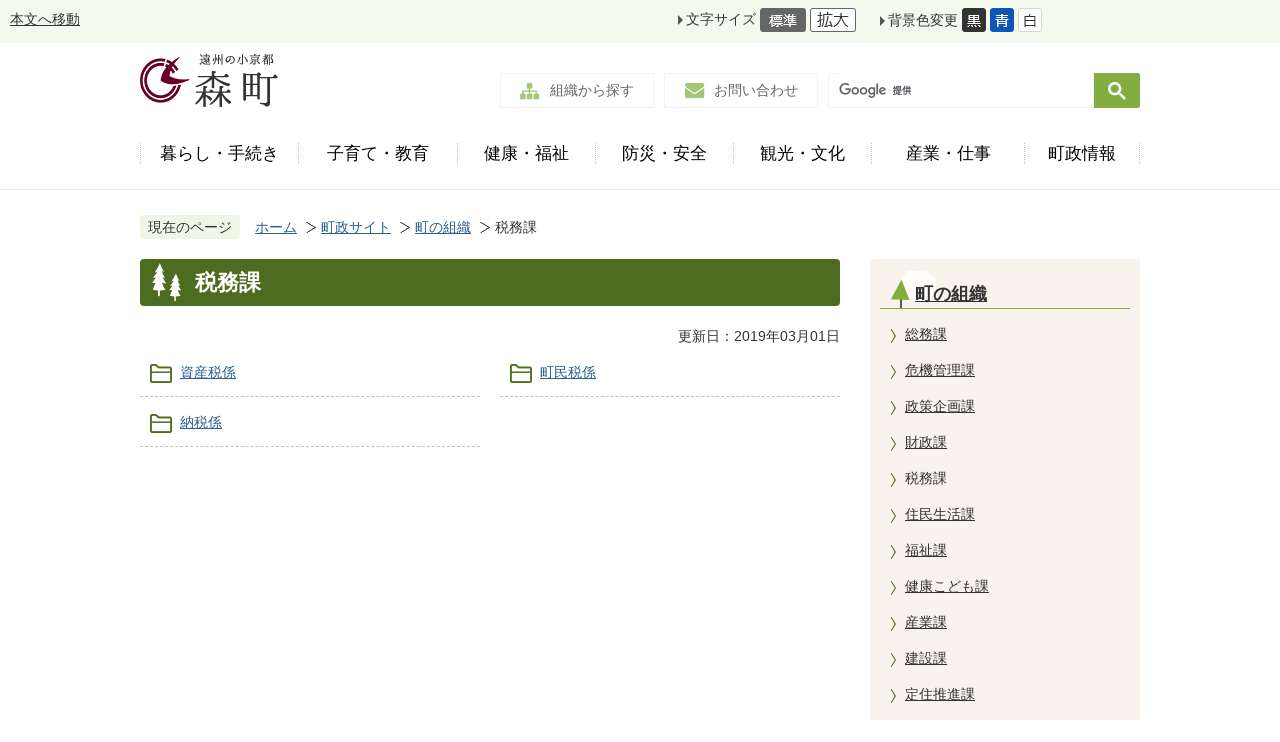

--- FILE ---
content_type: text/html
request_url: https://www.town.morimachi.shizuoka.jp/gyosei/machinososhiki/zeimuka/index.html
body_size: 7323
content:
<!DOCTYPE HTML>
<html lang="ja">
<head>
  <meta charset="utf-8">
                                                                                                              

        <meta name="keywords" content="">
<meta name="description" content="">    <meta property="og:title" content="税務課|静岡県森町">
<meta property="og:type" content="article">
<meta property="og:url" content="https://www.town.morimachi.shizuoka.jp/gyosei/machinososhiki/zeimuka/index.html">
  <meta property="og:image" content="//www.town.morimachi.shizuoka.jp/theme/base/img_common/ogp_noimage.png" />
    <meta name="viewport" content="width=720, user-scalable=yes">      <meta name="nsls:timestamp" content="Fri, 21 Dec 2018 08:41:05 GMT">            <title>税務課／静岡県森町</title>    <link rel="canonical" href="https://www.town.morimachi.shizuoka.jp/gyosei/machinososhiki/zeimuka/index.html">        
                            <link rel="icon" href="//www.town.morimachi.shizuoka.jp/favicon.ico">
        <link rel="apple-touch-icon" href="//www.town.morimachi.shizuoka.jp/theme/base/img_common/smartphone.png">
                                                  <link href="//www.town.morimachi.shizuoka.jp/theme/base/css/sub.css" rel="stylesheet" type="text/css" class="sp-style">              

                      
            
                                                        <script src="//www.town.morimachi.shizuoka.jp/theme/base/js/jquery.js"></script>
                              <script src="//www.town.morimachi.shizuoka.jp/theme/base/js/jquery_cookie.js"></script>
                              <script src="//www.town.morimachi.shizuoka.jp/theme/base/js/jquery-ui.min.js"></script>
                              <script src="//www.town.morimachi.shizuoka.jp/theme/base/js/common_lib.js"></script>
                              <script src="//www.town.morimachi.shizuoka.jp/theme/base/js/jquery.easing.1.3.js"></script>
                              <script src="//www.town.morimachi.shizuoka.jp/theme/base/js/jquery.bxslider.js"></script>
                              <script src="//www.town.morimachi.shizuoka.jp/theme/base/js/jquery_dropmenu.js"></script>
                                                          <script src="//www.town.morimachi.shizuoka.jp/theme/base/js/jquery.js"></script>
<script src="//www.town.morimachi.shizuoka.jp/theme/base/js/jquery_cookie.js"></script>
<script src="//www.town.morimachi.shizuoka.jp/theme/base/js/common_lib.js"></script>
<script src="//www.town.morimachi.shizuoka.jp/theme/base/js/jquery.easing.1.3.js"></script>
<script src="//www.town.morimachi.shizuoka.jp/theme/base/js/jquery.bxslider.js"></script>
<script src="//www.town.morimachi.shizuoka.jp/theme/base/js/jquery_dropmenu.js"></script>
<script src="//www.town.morimachi.shizuoka.jp/theme/base/js/common.js"></script>
<script src="//www.google.com/jsapi"></script>
                                              <script src='//www.google.com/jsapi'></script>
                                          <script src="//www.town.morimachi.shizuoka.jp/theme/base/js/sub.js"></script>
                          

              
                  
  <!--[if lt IE 9]>
  <script src="//www.town.morimachi.shizuoka.jp/theme/base/js/html5shiv-printshiv.min.js"></script>
  <script src="//www.town.morimachi.shizuoka.jp/theme/base/js/css3-mediaqueries.js"></script>
  <![endif]-->

  <script>
    var cms_api_token="eyJ0eXAiOiJKV1QiLCJhbGciOiJIUzI1NiJ9.eyJjdXN0b21lcl9jb2RlIjoiMTgxMTM1Iiwic2VydmljZV9uYW1lIjoiU01BUlQgQ01TIn0.E7rwsK_kYOnnBFXqXzGFZ5b8UVqkDjqfGuCss8GSWbI";
    var cms_api_domain="lg-api.smart-lgov.jp";
    var cms_api_site="";
    var cms_app_version="";
    var cms_app_id="";
    var site_domain = "https://www.town.morimachi.shizuoka.jp";
    var theme_name = "base";
    var cms_recruit_no = "0";
    var cms_recruit_history_no = "0";
    var cms_recruit_search_item = '[]';
    var is_smartphone = false;  </script>

  
  
    <script src="//www.town.morimachi.shizuoka.jp/resource/js/add_tel_link.js"></script>
  

</head>
<body>
          
              
                
  
  
  <div id="wrapper">
    <div id="wrapper-in">
      <div id="wrapper-in2">

        <div id="header-print">
         
                      
<header id="header" class="view-pc">

  <div class="header-support-area">
    <nav class="unit">
      <ul class="list">
        <li><a href="#container">本文へ移動</a></li>
      </ul>
    </nav>
    <div class ="support-right-area">
      <div class="box">

        <div class="in">
          <dl id="header-size">
            <dt class="title"><span>文字サイズ</span></dt>
            <dd class="item"><a href="#" class="scsize normal"><img src="//www.town.morimachi.shizuoka.jp/theme/base/img_common/headersize_normal_on.png" alt="標準"></a></dd>
            <dd class="item2"><a href="#" class="scsize up"><img src="//www.town.morimachi.shizuoka.jp/theme/base/img_common/headersize_big_off.png" alt="拡大"></a></dd>
          </dl>
        </div>

        <div class="in">
          <dl id="header-color">
            <dt class="title"><span>背景色変更</span></dt>
            <dd class="item"><a href="#" class="sccolor" id="color_black"><img src="//www.town.morimachi.shizuoka.jp/theme/base/img_common/headercolor_black.png" alt="背景色を黒色にする"></a></dd>
            <dd class="item2"><a href="#" class="sccolor" id="color_blue"><img src="//www.town.morimachi.shizuoka.jp/theme/base/img_common/headercolor_blue.png" alt="背景色を青色にする"></a></dd>
            <dd class="item3"><a href="#" class="sccolor" id="color_normal"><img src="//www.town.morimachi.shizuoka.jp/theme/base/img_common/headercolor_white.png" alt="背景色を白色にする"></a></dd>
          </dl>
        </div>

        <div class="in">
          <div class="h-language">
            <div class="g-translate-box"><div id="google_translate_element"></div></div>
          </div>
        </div>

      </div>
    </div>
  </div>

  <div class="header-subnav-area renewal">

    <p id="header-logo">    <a href="https://www.town.morimachi.shizuoka.jp/index.html"><img src="//www.town.morimachi.shizuoka.jp/theme/base/img_common/pc_header_logo_renewal.png" alt="遠州の小京都 森町"></a>
    </p>
    <div class="header-content">
      <div class="h-content-right">

        <div class="in">
          <ul class="list">
            <li><a href="https://www.town.morimachi.shizuoka.jp/gyosei/machinososhiki/index.html">組織から探す</a></li>
            <li><a href="https://www.town.morimachi.shizuoka.jp/gyosei/otoiawase/index.html">お問い合わせ</a></li>
            <li>
              <div class="h-search-box">
                                                  




                          
                
                  
                  
                                      <div class="gcse-searchbox-only" data-resultsurl="//www.town.morimachi.shizuoka.jp/result.html" data-enableAutoComplete="true"></div>
  
                                      </div>
            </li>
          </ul>
        </div>

      </div>
    </div>
    
                        <script>
$(function() {
  $('.headerNaviDynBlock').each(function() {
    var block = $(this);
    var list = block.find('.headerNaviDynList');
    block.css('display', 'none');

    var url = block.attr('url');
    if (!url) {
      url = block.attr('data-url');
      if (!url) {
        return;
      }
    }

    $.getJSON(url, function(json) {
      var templateOrig = block.find('.headerNaviPageTemplate');
      if (templateOrig.length == 0) {
        return;
      }
      var template = templateOrig.clone().removeClass('headerNaviPageTemplate').addClass('pageEntity').css('display', '');
      block.find('.pageEntity').remove();
      var count = 0;
      for (var j=0; j<json.length; j++) {
        var item = json[j];
        if (item.is_category_index && item.child_pages_count == 0) {
          continue;
        }
        var entity = template.clone();
        entity.find('.pageLink').attr('href', item.url).text(item.page_name);
        entity.find('.pageDescription').text(item.description);
        list.append(entity);
        count++;
      }
      if (count > 0) {
        block.css('display', '');
      }
      templateOrig.remove();
    });
  });
});
</script>

<nav id="header-nav">
  <div class="h-nav-right">

  <div class="in">
    <ul class="list">
      <li class="nav-area1">
        <a class="nav1" href="https://www.town.morimachi.shizuoka.jp/gyosei/kurashi_tetsuzuki/index.html"><span>暮らし・手続き</span></a>
                <div class="headerNaviDynBlock" data-url="//www.town.morimachi.shizuoka.jp/gyosei/kurashi_tetsuzuki/index.tree.json" data-dropmenu="true">
          <div class="dropmenu">
            <div class="in">
              <div class="bg">
                <div class="dropmenu-list">
                  <ul class="headerNaviDynList">
                    <li class="pageEntity headerNaviPageTemplate"><a class="pageLink"></a></li>
                  </ul>
                </div>
              </div>
            </div>
          </div>
        </div>
              </li>
      <li class="nav-area2">
        <a class="nav2" href="https://www.town.morimachi.shizuoka.jp/gyosei/kosodate_kyoiku/index.html"><span>子育て・教育</span></a>
                <div class="headerNaviDynBlock" data-url="//www.town.morimachi.shizuoka.jp/gyosei/kosodate_kyoiku/index.tree.json" data-dropmenu="true">
          <div class="dropmenu">
            <div class="in">
              <div class="bg">
                <div class="dropmenu-list">
                  <ul class="headerNaviDynList">
                    <li class="pageEntity headerNaviPageTemplate"><a class="pageLink"></a></li>
                  </ul>
                </div>
              </div>
            </div>
          </div>
        </div>
              </li>
      <li class="nav-area3">
        <a class="nav3" href="https://www.town.morimachi.shizuoka.jp/gyosei/kenko_fukushi/index.html"><span>健康・福祉</span></a>
                <div class="headerNaviDynBlock" data-url="//www.town.morimachi.shizuoka.jp/gyosei/kenko_fukushi/index.tree.json" data-dropmenu="true">
          <div class="dropmenu">
            <div class="in">
              <div class="bg">
                <div class="dropmenu-list">
                  <ul class="headerNaviDynList">
                    <li class="pageEntity headerNaviPageTemplate"><a class="pageLink"></a></li>
                  </ul>
                </div>
              </div>
            </div>
          </div>
        </div>
              </li>
      <li class="nav-area4">
        <a class="nav4" href="https://www.town.morimachi.shizuoka.jp/gyosei/bosai_anzen/index.html"><span>防災・安全</span></a>
                <div class="headerNaviDynBlock" data-url="//www.town.morimachi.shizuoka.jp/gyosei/bosai_anzen/index.tree.json" data-dropmenu="true">
          <div class="dropmenu">
            <div class="in">
              <div class="bg">
                <div class="dropmenu-list">
                  <ul class="headerNaviDynList">
                    <li class="pageEntity headerNaviPageTemplate"><a class="pageLink"></a></li>
                  </ul>
                </div>
              </div>
            </div>
          </div>
        </div>
              </li>
      <li class="nav-area5">
        <a class="nav5" href="https://www.town.morimachi.shizuoka.jp/gyosei/kanko_bunka/index.html"><span>観光・文化</span></a>
                <div class="headerNaviDynBlock" data-url="//www.town.morimachi.shizuoka.jp/gyosei/kanko_bunka/index.tree.json" data-dropmenu="true">
          <div class="dropmenu">
            <div class="in">
              <div class="bg">
                <div class="dropmenu-list">
                  <ul class="headerNaviDynList">
                    <li class="pageEntity headerNaviPageTemplate"><a class="pageLink"></a></li>
                  </ul>
                </div>
              </div>
            </div>
          </div>
        </div>
              </li>
      <li class="nav-area6">
        <a class="nav6" href="https://www.town.morimachi.shizuoka.jp/gyosei/sangyo_shigoto/index.html"><span>産業・仕事</span></a>
                <div class="headerNaviDynBlock" data-url="//www.town.morimachi.shizuoka.jp/gyosei/sangyo_shigoto/index.tree.json" data-dropmenu="true">
          <div class="dropmenu">
            <div class="in">
              <div class="bg">
                <div class="dropmenu-list">
                  <ul class="headerNaviDynList">
                    <li class="pageEntity headerNaviPageTemplate"><a class="pageLink"></a></li>
                  </ul>
                </div>
              </div>
            </div>
          </div>
        </div>
              </li>
      <li class="nav-area7">
        <a class="nav7" href="https://www.town.morimachi.shizuoka.jp/gyosei/choseijoho/index.html"><span>町政情報</span></a>
                <div class="headerNaviDynBlock" data-url="//www.town.morimachi.shizuoka.jp/gyosei/choseijoho/index.tree.json" data-dropmenu="true">
          <div class="dropmenu">
            <div class="in">
              <div class="bg">
                <div class="dropmenu-list">
                  <ul class="headerNaviDynList">
                    <li class="pageEntity headerNaviPageTemplate"><a class="pageLink"></a></li>
                  </ul>
                </div>
              </div>
            </div>
          </div>
        </div>
              </li>
    </ul>
  </div>

  </div>
</nav>          
  </div>
</header>

<header id="sp-header" class="view-sp renewal">
  <div class="box clearfix">
    <p id="sp-header-logo">    <a href="https://www.town.morimachi.shizuoka.jp/index.html"><img src="//www.town.morimachi.shizuoka.jp/theme/base/img_common/sp_header_logo.png" alt="遠州の小京都 森町"></a>
    </p>    
    <nav id="sp-header-nav" class="clearfix">
      <div class="menu-btn-area clearfix">
        <p class="menu-btn-search"><a href="#"><img src="//www.town.morimachi.shizuoka.jp/theme/base/img_common/menu_btn_search.png" alt="さがす"></a></p>
        <p class="menu-btn-menu"><a href="#"><img src="//www.town.morimachi.shizuoka.jp/theme/base/img_common/menu_btn_menu_renewal.png" alt="メニュー"></a></p>
      </div>
    </nav>
  </div>

  <div class="modal-search-bg"></div>
  <div class="modal-search">
    <div class="in">

      <p class="modal-menu-close"><a href="#"><img src="//www.town.morimachi.shizuoka.jp/theme/base/img_common/menu_btn_close_renewal.png" alt="とじる"></a></p>

      <div class="sp-menu-nav">
        <div class="box">
          <div class="h-search-box">
                                      




                          
                
                  
                  
                                      <div class="gcse-searchbox-only" data-resultsurl="//www.town.morimachi.shizuoka.jp/result.html" data-enableAutoComplete="true"></div>
  
                              </div>
        </div>
      </div>

    </div>
  </div>

  <div class="modal-menu-bg"></div>
  <div class="modal-menu">
    <div class="in">

      <p class="modal-menu-close"><a href="#"><img src="//www.town.morimachi.shizuoka.jp/theme/base/img_common/menu_btn_close_renewal.png" alt="とじる"></a></p>


      <div class="sp-menu-nav">

        <div class="box">
          <p class="go-top-btn"><a href="https://www.town.morimachi.shizuoka.jp/gyosei/index.html">行政サイトトップへ</a></p>
        </div>

        <div class="box-area">
          <div class="box">
            <p><a href="https://www.town.morimachi.shizuoka.jp/gyosei/kurashi_tetsuzuki/index.html">暮らし・手続き</a></p>
          </div>

          <div class="box">
            <p><a href="https://www.town.morimachi.shizuoka.jp/gyosei/kosodate_kyoiku/index.html">子育て・教育</a></p>
          </div>

          <div class="box">
            <p><a href="https://www.town.morimachi.shizuoka.jp/gyosei/kenko_fukushi/index.html">健康・福祉</a></p>
          </div>

          <div class="box">
            <p><a href="https://www.town.morimachi.shizuoka.jp/gyosei/bosai_anzen/index.html">防災・安全</a></p>
          </div>

          <div class="box">
            <p><a href="https://www.town.morimachi.shizuoka.jp/gyosei/kanko_bunka/index.html">観光・文化</a></p>
          </div>

          <div class="box">
            <p><a href="https://www.town.morimachi.shizuoka.jp/gyosei/sangyo_shigoto/index.html">産業・しごと</a></p>
          </div>

          <div class="box">
            <p><a href="https://www.town.morimachi.shizuoka.jp/gyosei/choseijoho/index.html">町政情報</a></p>
          </div>
        </div>

        <div class="box">
          <ul class="content-list">
            <li>
              <a href="https://www.town.morimachi.shizuoka.jp/gyosei/machinososhiki/index.html">
                <div class="key-img"><img src="//www.town.morimachi.shizuoka.jp/theme/base/img_common/h_icon_01.png" alt=""></div>
                <div class="key-text">組織から探す</div>
              </a>
            </li>
            <li>
              <a href="https://www.town.morimachi.shizuoka.jp/gyosei/otoiawase/index.html">
                <div class="key-img"><img src="//www.town.morimachi.shizuoka.jp/theme/base/img_common/h_icon_03.png" alt=""></div>
                <div class="key-text">お問い合わせ</div>
              </a>
            </li>
          </ul>
        </div>
      </div>

    </div>
  </div>

</header>
                    
        </div>

        <dl id="pankuzu" class="clearfix view-pc">
          <dt class="title">現在のページ</dt>
          <dd class="in">
            

<ul class="list">
              <li><a href="https://www.town.morimachi.shizuoka.jp/index.html">ホーム</a></li>
                  <li class="icon"><a href="https://www.town.morimachi.shizuoka.jp/gyosei/index.html">町政サイト</a></li>
                  <li class="icon"><a href="https://www.town.morimachi.shizuoka.jp/gyosei/machinososhiki/index.html">町の組織</a></li>
            <li class="icon"><span>税務課</span></li>
  </ul>
          </dd>
        </dl>

        <section id="container">
          <div id="container-in" class="clearfix">

            <article id="contents" role="main">

                                
      <h1 class="title"><span class="bg"><span class="bg2">税務課</span></span></h1>
                  
              <div id="social-update-area">
                                                                                                                                          

  
                
            
            
                    
        <p class="update">更新日：2019年03月01日</p>

  
              </div>

              <div id="contents-in">      
        

            <!-- 「フリー編集エリア」 -->
                        
              

                  
              








      





  
              











  
              
  
            







          

                                                                                              

    
    
  

    
              
                  <ul class="level1col2 clearfix">
                                                                <li class="dir">
          <a href="https://www.town.morimachi.shizuoka.jp/gyosei/machinososhiki/zeimuka/shisanzeigakari/index.html">資産税係</a>
          

                  </li>
                              <li class="dir">
          <a href="https://www.town.morimachi.shizuoka.jp/gyosei/machinososhiki/zeimuka/chominzeigakari/index.html">町民税係</a>
          

                  </li>
                              <li class="dir">
          <a href="https://www.town.morimachi.shizuoka.jp/gyosei/machinososhiki/zeimuka/nozeigakari/index.html">納税係</a>
          

                  </li>
                    
                      </ul>
        

      
    
  

            <!-- 「フリー編集エリア」 -->
                        
        

          
              
                                                                  <!-- 「お問い合わせ先」 -->
                                                        
                    
                     <!-- pdfダウンロード -->

                  
  


                  
                
              <!-- //#contents-in  -->
              </div>
            <!-- //#contents  -->
            </article>

                                                                                                      
              
                <nav id="side-nav">
        <section class="side-nav-list">
            
    <script>
  function cmsDynDateFormat(date, format) {
    var jpWeek = ['日', '月', '火', '水', '木', '金', '土'];
    return format.replace('%Y', date.getFullYear()).replace('%m', ('0' + (date.getMonth() + 1)).slice(-2)).replace('%d', ('0' + date.getDate()).slice(-2)).replace('%a', jpWeek[date.getDay()])
        .replace('%H', ('0' + date.getHours()).slice(-2)).replace('%M', ('0' + date.getMinutes()).slice(-2)).replace('%S', ('0' + date.getSeconds()).slice(-2));
  }
  function cmsDynExecuteGetPageList() {
    var outerBlocks = $('.pageListDynBlock');
    outerBlocks.each(function() {
      var block = $(this);
      block.find('.pageListExists').css('display', 'none');
      block.find('.pageListNotExists').css('display', 'none');

      var url = block.attr('data-url');

      var cond = {};

      cond.limit = parseInt(block.attr('data-limit'));
      cond.showIndex = parseInt(block.attr('data-show-index'));
      cond.showMobile = parseInt(block.attr('data-show-mobile'));
      dateBegin = block.attr('data-date-begin');
      dateSpan = block.attr('data-date-span');

      cond.curPageNo = block.attr('data-current-page-no');
      cond.dirClass = block.attr('data-dir-class');
      cond.pageClass = block.attr('data-page-class');

      cond.timeBegin = 0;
      if (dateBegin) {
        cond.timeBegin = new Date(dateBegin);
      } else if (dateSpan) {
        cond.timeBegin = Date.now() - dateSpan * 86400000;
      }
      var recentSpan = block.attr('data-recent-span');
      cond.recentBegin = 0;
      if (recentSpan) {
        cond.recentBegin = Date.now() - recentSpan * 86400000;
      }
      cond.dateFormat = block.attr('data-date-format');
      if (!cond.dateFormat) {
        cond.dateFormat = '%Y/%m/%d %H:%M:%S';
      }
      cond.joinGrue = block.attr('data-join-grue');
      if (!cond.joinGrue) {
        cond.joinGrue = ' , ';
      }
      cond.eventDateFormat = block.attr('data-event-date-format');
      if (!cond.eventDateFormat) {
        cond.eventDateFormat = cond.dateFormat;
      }
      cond.eventType = block.attr('data-event-type');
      cond.eventField = block.attr('data-event-field');
      cond.eventArea = block.attr('data-event-area');
      eventDateSpan = block.attr('data-event-date-span');
      cond.eventTimeEnd = 0;
      if (eventDateSpan) {
        cond.eventTimeEnd = Date.now() + eventDateSpan * 86400000;
      }

      // タグ
      cond.tagDisplay = block.attr('data-show-tags');
      cond.tagPosition = block.attr('data-tags-position');
      cond.tagFilterTargets = block.attr('data-tag-filter-targets');

      $.getJSON(url, function(json) {
        cmsDynApplyPageListJson(block, json, cond);
      }).fail(function(jqxhr, textStatus, error) {
        block.css('display', 'none');
      });
    });
  }
  function cmsDynApplyPageListJson(block, json, cond) {
    var now = Date.now();
    var list = block.find('.pageListBlock');
    var template = list.find('.pageEntity:first').clone();
    list.find('.pageEntity').remove();

    var count = 0;

    for (var i = 0; i < json.length; i++) {
      var item = json[i];
      var itemDate = new Date(item.publish_datetime);

      if (!cond.showIndex && item.is_category_index) {
        continue;
      }
      if (!cond.showMobile && item.is_keitai_page) {
        continue;
      }
      if (cond.timeBegin && itemDate.getTime() < cond.timeBegin) {
        continue;
      }

      // タグによる絞込み
      if ('tag' in item && item.tag && cond.tagFilterTargets != null) {
        var filteringNos = (!isNaN(cond.tagFilterTargets)) ? [cond.tagFilterTargets] : cond.tagFilterTargets.split(/,|\s/);
        var isTarget = false;
        item.tag.forEach(function(tagItem, idx) {
          if (filteringNos.indexOf(tagItem.tag_no + "") >= 0) {
            isTarget = true;
          }
        });
        if (!isTarget) {
          continue;
        }
      }

      var entity = template.clone();
      if ('event' in item && item['event']) {
        var pageEvent = item['event'];
        if (cond.eventType && cond.eventType != pageEvent.event_type_name) {
          continue;
        }
        if (cond.eventField && $.inArray(cond.eventField, pageEvent.event_fields) < 0) {
          continue;
        }
        if (cond.eventArea && $.inArray(cond.eventArea, pageEvent.event_area) < 0) {
          continue;
        }

        var eventDateString = '';
        if (cond.eventTimeEnd) {
          if (pageEvent.event_date_type_id == 0) {
            var startDatetime = pageEvent.event_start_datetime ? new Date(pageEvent.event_start_datetime) : false;
            var endDatetime = pageEvent.event_end_datetime ? new Date(pageEvent.event_end_datetime) : false;
            if (startDatetime && endDatetime) {
              if (startDatetime.getTime() > cond.eventTimeEnd || endDatetime.getTime() <= now) {
                continue;
              }
              eventDateString = cmsDynDateFormat(startDatetime, cond.eventDateFormat) + '～' + cmsDynDateFormat(endDatetime, cond.eventDateFormat);
            } else if (startDatetime) {
              if (startDatetime.getTime() > cond.eventTimeEnd) {
                continue;
              }
            } else {
              if (endDatetime.getTime() <= now) {
                continue;
              }
              eventDateString = '～' + cmsDynDateFormat(endDatetime, cond.eventDateFormat);
            }
          } else if (pageEvent.event_date_type_id == 1) {
            var filteredDates = $.grep(pageEvent.event_dates, function(value, index) {
              var eventTime1 = new Date(value[0]+'T00:00:00+09:00').getTime();
              var eventTime2 = new Date(value[1]+'T23:59:59+09:00').getTime();
              return (eventTime1 <= cond.eventTimeEnd && eventTime2 >= now);
            });
            if (filteredDates.length == 0) {
              continue;
            }
          }
        }
        if (pageEvent.event_place) {
          entity.find('.pageEventPlaceExists').css('display', '');
          entity.find('.pageEventPlace').text(pageEvent.event_place);
        } else {
          entity.find('.pageEventPlaceExists').css('display', 'none');
          entity.find('.pageEventPlace').text('');
        }
        if (pageEvent.event_date_supplement) {
          entity.find('.pageEventDateExists').css('display', '');
          entity.find('.pageEventDate').text(pageEvent.event_date_supplement);
        } else if (eventDateString.length > 0) {
          entity.find('.pageEventDateExists').css('display', '');
          entity.find('.pageEventDate').text(eventDateString);
        } else {
          entity.find('.pageEventDateExists').css('display', 'none');
          entity.find('.pageEventDate').text('');
        }

        if (pageEvent.event_type_name) {
          entity.find('.pageEventTypeExists').css('display', '');
          entity.find('.pageEventType').text(pageEvent.event_type_name);
        } else {
          entity.find('.pageEventTypeExists').css('display', 'none');
          entity.find('.pageEventType').text('');
        }
        if (pageEvent.event_fields && pageEvent.event_fields.length > 0) {
          entity.find('.pageEventFieldsExists').css('display', '');
          entity.find('.pageEventFields').text(pageEvent.event_fields.join(cond.joinGrue));
        } else {
          entity.find('.pageEventFieldsExists').css('display', 'none');
          entity.find('.pageEventFields').text('');
        }
        if (pageEvent.event_area && pageEvent.event_area.length > 0) {
          entity.find('.pageEventAreaExists').css('display', '');
          entity.find('.pageEventArea').text(pageEvent.event_area.join(cond.joinGrue));
        } else {
          entity.find('.pageEventAreaExists').css('display', 'none');
          entity.find('.pageEventArea').text('');
        }
        entity.find('.pageEventExists').css('display', '');
      } else {
        entity.find('.pageEventExists').css('display', 'none');
      }

      entity.find('.pageDate').each(function() {
        var dateString = cmsDynDateFormat(itemDate, cond.dateFormat);
        $(this).text(dateString);
      });
      var pageLink = entity.find('a.pageLink');
      if (cond.curPageNo == item.page_no) {
        pageLink.removeAttr('href').removeAttr('page_no').css('display', 'none');
        pageLink.parent().append('<span class="pageNoLink">' + item.page_name + '</span>');
      } else {
        pageLink.attr('page_no', item.page_no).attr('href', item.url).text(item.page_name);
        pageLink.find('.pageNoLink').remove();
      }

      entity.find('.pageDescription').text(item.description);

      if ('thumbnail_image' in item && item.thumbnail_image) {
        entity.find('.pageThumbnail').append($('<img>', {src: item.thumbnail_image, alt: ""}));
      } else {
        entity.find('.pageThumbnail').remove();
      }

      if (cond.recentBegin && itemDate.getTime() >= cond.recentBegin) {
        entity.find('.pageRecent').css('display', '');
      } else {
        entity.find('.pageRecent').css('display', 'none');
      }

      // タグ付与
      if ('tag' in item && item.tag) {
        if (item.tag.length > 0) {
          var DEFINE_CLASS_NAME_WHEN_TAG_TYPE_IMAGE = 'tag-type-image';
          var DEFINE_CLASS_NAME_WHEN_TAG_TYPE_TEXT = 'tag-type-text';
          var DEFINE_CLASS_NAME_WHEN_TAG_POSITION_BEFORE = 'tag-pos-before';
          var DEFINE_CLASS_NAME_WHEN_TAG_POSITION_AFTER = 'tag-pos-after';
          var DEFINE_CLASS_NAME_TAG_BLOCK = 'tags';
          var DEFINE_CLASS_NAME_TAG = 'tag';
          var DEFINE_CLASS_NAME_TAG_INNER = 'tag-bg';

          // タグの表示位置を判定
          var tagPositionClassName = (cond.tagPosition == 1) ? DEFINE_CLASS_NAME_WHEN_TAG_POSITION_BEFORE : DEFINE_CLASS_NAME_WHEN_TAG_POSITION_AFTER;

          // タグ出力の外枠を生成
          var tagListWrapperHtml = $('<span>', {
            class: [DEFINE_CLASS_NAME_TAG_BLOCK, tagPositionClassName].join(' ')
          });

          item.tag.forEach(function(tagItem, idx) {
            // タグの中身を設定
            var tagBody;
            if (tagItem.image_file_name != null && tagItem.image_file_name != "") {
              // 画像
              tagBody = $('<span>', {
                class: DEFINE_CLASS_NAME_TAG + tagItem.tag_no,
              }).append($('<img>', {
                class: [DEFINE_CLASS_NAME_TAG_INNER, DEFINE_CLASS_NAME_WHEN_TAG_TYPE_IMAGE].join(' '),
                src: tagItem.image_url,
                alt: tagItem.tag_name
              }));
            } else {
              // テキスト
              tagBody = $('<span>', {
                class: DEFINE_CLASS_NAME_TAG + tagItem.tag_no,
              }).append($('<span>', {
                class: [DEFINE_CLASS_NAME_TAG_INNER, DEFINE_CLASS_NAME_WHEN_TAG_TYPE_TEXT].join(' '),
                text: tagItem.tag_name
              }));
            }
            tagListWrapperHtml.append(tagBody);
          });

          // 出力
          if (cond.tagDisplay == 1) {
            if (tagPositionClassName === DEFINE_CLASS_NAME_WHEN_TAG_POSITION_BEFORE) {
              entity.find('a.pageLink').before(tagListWrapperHtml);
            } else {
              entity.find('a.pageLink').after(tagListWrapperHtml);
            }
          }
        }
      }

      var removeClasses = [];
      var appendClasses = [];
      if (item.is_category_index) {
        appendClasses = cond.dirClass ? cond.dirClass.split(' ') : [];
        removeClasses = cond.pageClass ? cond.pageClass.split(' ') : [];
      } else {
        removeClasses = cond.dirClass ? cond.dirClass.split(' ') : [];
        appendClasses = cond.pageClass ? cond.pageClass.split(' ') : [];
      }
      $.each(removeClasses, function(idx, val){
        entity.removeClass(val);
      });
      $.each(appendClasses, function(idx, val){
        entity.addClass(val);
      });

      entity.css('display', '');
      list.append(entity);
      count++;
      if (cond.limit && count >= cond.limit) {
        break;
      }
    }
    if (count) {
      block.css('display', '');
      block.find('.pageListExists').css('display', '');
      block.find('.pageListNotExists').css('display', 'none');
    } else {
      block.css('display', '');
      block.find('.pageListExists').css('display', 'none');
      block.find('.pageListNotExists').css('display', '');
    }
  };
</script>

<script>
$(function() {
  cmsDynExecuteGetPageList();
});
</script>


    
  <div class="pageListDynBlock" data-url="//www.town.morimachi.shizuoka.jp/gyosei/machinososhiki/index.tree.json"
   data-show-shortcut="1" data-show-index="1"
   data-current-page-no="21">
    <dl class="pageListExists">
      <dt class="title">
        <span class="bg"><span class="bg2"><a href="//www.town.morimachi.shizuoka.jp/gyosei/machinososhiki/index.html">町の組織</a></span></span>
      </dt>
      <dd class="in">
        <ul class="list clearfix pageListBlock">
          <li class="pageEntity" style="display:none;">
            <a class="pageLink"></a>
          </li>
        </ul>
      </dd>
    </dl>
  </div>
    </section>
  
       
  </nav>                  
          <!-- //#container-in  -->
          </div>
        <!-- //#container  -->
        </section>

        <div id="footer-print">

                      
<footer id="footer">
  <div class="in">
    <div class="f-lite-area">
      <div class="box">
        <p id="pagetop"><a href="#wrapper" class="scroll"><img src="//www.town.morimachi.shizuoka.jp/theme/base/img_common/footer_pagetop.png" alt="page top"></a></p>
      </div>

      <div class="box">
        <span class="visually-hidden">静岡県 森町</span>
        <div class="footer-logo view-pc"><img src="//www.town.morimachi.shizuoka.jp/theme/base/img_common/pc_f_logo.png" alt=""></div>

        <div class="sp-footer-logo view-sp"><img src="//www.town.morimachi.shizuoka.jp/theme/base/img_common/sp_f_logo.png" alt=""></div>
      </div>

      <div class="box">
        <div class="footer-address">〒437-0293 静岡県周智郡森町森2101-1<br/>電話：(0538)85-2111　<br class="view-sp" />ファクス： (0538)85-5259<br />開庁時間：月曜日から金曜日8時30分から17時15分まで<br />（土曜日・日曜日・祝日・年末年始を除く）<br/>法人番号2000020224618</div>
      </div>
    </div>

    <div class="f-right-area">
      <div class="box">
        <ul class="footer-area-img">
          <li class="view-pc"><a href="https://public-connect.jp/employer/13" target="_blank"><img src="//www.town.morimachi.shizuoka.jp/theme/base/img_common/f_bnr_04.png" alt="森町役場 職員採用サイト"></a></li>
          <li class="view-pc"><a href="http://www.town.morimachi.shizuoka.jp/morikko/index.html"><img src="//www.town.morimachi.shizuoka.jp/theme/base/img_common/f_bnr_03.png" alt="子育て応援サイト もりっこ"></a></li>
          <li><a href="https://www.town.morimachi.shizuoka.jp/ijyu/index.html"><img src="//www.town.morimachi.shizuoka.jp/theme/base/img_common/f_bnr_01.png" alt="森町移住定住促進サイト TENCOMORI"></a></li>
          <li><a href="https://www.town.morimachi.shizuoka.jp/bunka/index.html"><img src="//www.town.morimachi.shizuoka.jp/theme/base/img_common/f_bnr_02.png" alt="森町文化会館 ミキホール"></a></li>
          <li class="view-sp"><a href="https://public-connect.jp/employer/13" target="_blank"><img src="//www.town.morimachi.shizuoka.jp/theme/base/img_common/f_bnr_04.png" alt="森町役場 職員採用サイト"></a></li>
          <li class="view-sp"><a href="http://www.town.morimachi.shizuoka.jp/morikko/index.html"><img src="//www.town.morimachi.shizuoka.jp/theme/base/img_common/f_bnr_03.png" alt="子育て応援サイト もりっこ"></a></li>
        </ul>
      </div>

      <div class="box">
        <ul class="f-unit">
          <li><a href="https://www.town.morimachi.shizuoka.jp/gyosei/otoiawase/index.html">お問い合わせ</a></li>
          <li><a href="https://www.town.morimachi.shizuoka.jp/sitemap/index.html">サイトマップ</a></li>
        </ul>
      </div>
    </div>

  </div>

  <p class="copyright" lang="en">2019 &copy; Morimachi.</p>

</footer>          
        </div>

      <!-- //#wrapper-in2  -->
      </div>
    <!-- //#wrapper-in  -->
    </div>
  <!-- //#wrapper  -->
  </div>

    <script src="//www.town.morimachi.shizuoka.jp/theme/base/js/external.js"></script>
  <script src="//translate.google.com/translate_a/element.js?cb=googleTranslateElementInit"></script>
        <script type="text/javascript" src="/_Incapsula_Resource?SWJIYLWA=719d34d31c8e3a6e6fffd425f7e032f3&ns=2&cb=307061719" async></script></body>
</html>